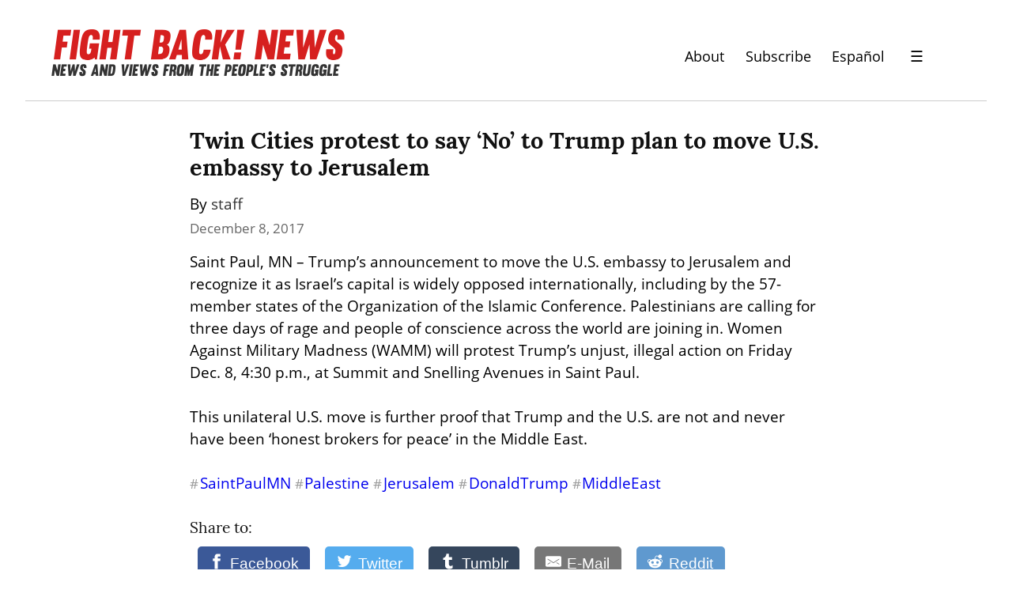

--- FILE ---
content_type: text/html; charset=utf-8
request_url: https://fightbacknews.org/articles/twin-cities-protest-say-no-trump-plan-move-us-embassy-jerusalem
body_size: 10943
content:
<!DOCTYPE HTML>
<html lang="en" dir="auto">
	<head prefix="og: http://ogp.me/ns# article: http://ogp.me/ns/article#">
		<meta charset="utf-8">

		<title>Twin Cities protest to say ‘No’ to Trump plan to move U.S. embassy to Jerusalem  &mdash; Fight Back! News</title>
		
		<link rel="stylesheet" type="text/css" href="https://cdn.writeas.net/css/write.4fd8681726b68760e79b7.css" />
		
		<link rel="shortcut icon" href="https://i.snap.as/RZCOEKyz.png" />
		
		<meta name="viewport" content="width=device-width, initial-scale=1.0" />
		
		<link rel="canonical" href="https://fightbacknews.org/articles/twin-cities-protest-say-no-trump-plan-move-us-embassy-jerusalem" />
		<link rel="alternate" type="application/rss+xml" title="Fight Back! News &raquo; Feed" href="https://fightbacknews.org/feed/" />
		<meta name="generator" content="Write.as">
		<meta name="title" content="Twin Cities protest to say ‘No’ to Trump plan to move U.S. embassy to Jerusalem  &mdash; Fight Back! News">
		<meta name="description" content="Saint Paul, MN - Trump’s announcement to move the U.S. embassy to Jerusalem and recognize it as Israel’s capital is widely opposed intern...">
		
		<meta name="twitter:label1" value="Views">
		<meta name="twitter:data1" value="12">
		<link rel="author" href="https://fightbacknews.org/" />
		<meta name="author" content="Fight Back! News" />
		<meta itemprop="description" content="Saint Paul, MN - Trump’s announcement to move the U.S. embassy to Jerusalem and recognize it as Israel’s capital is widely opposed intern...">
		<meta itemprop="datePublished" content="2017-12-08" />
		<meta name="twitter:card" content="summary_large_image">
		<meta name="twitter:description" content="Saint Paul, MN - Trump’s announcement to move the U.S. embassy to Jerusalem and recognize it as Israel’s capital is widely opposed intern...">
		<meta name="twitter:title" content="Twin Cities protest to say ‘No’ to Trump plan to move U.S. embassy to Jerusalem  &mdash; Fight Back! News">
		<meta name="twitter:image" content="https://i.snap.as/FE7RibdP.png">
		<meta property="og:title" content="Twin Cities protest to say ‘No’ to Trump plan to move U.S. embassy to Jerusalem " />
		<meta property="og:description" content="Saint Paul, MN - Trump’s announcement to move the U.S. embassy to Jerusalem and recognize it as Israel’s capital is widely opposed intern..." />
		<meta property="og:site_name" content="Fight Back! News" />
		<meta property="og:type" content="article" />
		<meta property="og:url" content="https://fightbacknews.org/articles/twin-cities-protest-say-no-trump-plan-move-us-embassy-jerusalem" />
		<meta property="og:updated_time" content="2017-12-08T05:04:18Z" />
		<meta property="og:image" content="https://i.snap.as/FE7RibdP.png">
		<meta property="article:published_time" content="2017-12-08T05:04:18Z">
		
        
		<style type="text/css">:root {
    --link-color: blue;
    --nav-font-size: 1.1em;
    --sans: 'Open Sans', 'Segoe UI', Tahoma, Arial, sans-serif;
}
#search-sec {
    display: none;
}
#search-sec.shown {
    display: flex;
}
.authors a:link, .authors a:visited {
    color: #333333;
}
.featured-post .authors a:link, .featured-post .authors a:visited {
    color: #cccccc;
}
#post nav a:not(.home) {
    margin: 0;
}
#post nav a+a:not(.home) {
    margin: 0 0 0 1em;
}
#wrapper .section-header {
    color: #d6201f;
    font-weight: bold;
}
.post-title a:link, .post-title a:visited, .ui-nav-mobile ul a:link, .ui-nav-mobile ul a:visited {
    color: #000 !important;
}
.ui-nav-mobile ul a, header nav a {
    font-size: var(--nav-font-size);
}
.ui-nav-mobile li {
    margin: 0.25em 0;
}

#wrapper {
    max-width: 100%;
}
.post-lists, footer .row {
    max-width: 60em;
    margin: 0 auto;
}
footer .row div {
    text-align: left;
}
body footer nav {
    margin: 2em 0 0 !important;
}

header {
    display: flex;
    justify-content: space-between;
    border-bottom: 1px solid #ccc;
    max-width: 60em !important;
}

body#collection header, body#post header, body#subpage header {
    /* margin: 1em auto 3em; */
    max-width: 100% !important;
    padding: 1em 2em 0;
    margin: 0 2em !important;
}
body#post header, body#subpage header {
    margin-bottom: 1.5em !important;
}

#collection article {
    display: flex;
    flex-direction: column;
}

#collection article .dt-published {
    order: 4;
}

#collection article h2 {
    order: 1;
}

#collection article .authors {
    order: 2;
}

#collection article > div {
    order: 3;
}

#collection article p img {
    /*float: left;
    width: 200px;
    margin-right: 1em;*/
    width: 100%;
    height: 16em;
    object-fit: cover;
}

#collection article:first-child p img {
    float: right;
    margin-left: 1em;
    margin-right: 0;
}

header p.description {
    display: none;
}

#collection article p:first-child {
    margin: 0.5em 0;
}

#collection article:first-child {
    font-size: 1.2em;
}

body footer nav a:link, body footer nav a:visited {
    color: white;
}

body#collection #wrapper article, body#subpage #wrapper article {
    margin-bottom: 4rem;
}

.dt-published {
    color: #676767 !important;
    font-size: 0.86em !important;
}

body#post header h1, body#subpage header h1 {
    font-size: 2em;
}

#post article, body#collection article, body#subpage #wrapper h1, body#subpage article, pre {
    max-width: 50rem;
}

header nav {
    display: flex !important;
    align-items: center;
}

body#collection #wrapper {
    font-size: 1.2em;
}

a.pinned, p, ul, ol, body footer nav, .dt-published, #emailsub, .featured > h2, .main > h2, body footer {
    font-family: var(--sans);
}

a.pinned, p, ul, ol, body footer nav {
    color: #000 !important;
}

body#post header, body#subpage header {
    -moz-opacity: 1;
    -khtml-opacity: 1;
    -webkit-opacity: 1;
    opacity: 1;
    -ms-filter: progid:DXImageTransform.Microsoft.Alpha(opacity=100);
    filter: alpha(opacity=100);
}

body footer {
    padding: 1em 0 4em 0;
    background: #eee;
    border-top: 1px solid #ccc;
}

body footer nav {
    max-width: 50em;
    margin: 0 auto;
    text-align: left;
}

body footer nav a:link, body footer nav a:visited {
    color: var(--link-color);
}

#blog-title a img {
    width: 375px;
    height: 60px;
}

#emailsub {
    text-align: left;
}
#emailsub form > p {
    font-weight: bold;
    color: white;
}

.caption {
    font-size: 0.75em;
    color: #555;
}
.essay.caption {
    font-size: 0.95em;
    display: block;
    text-align: center;
    color: #000;
}

.featured {
    flex: 3 !important;
}
.main {
    flex: 2 !important;
}
.featured, .main {
    padding: 0 1em;
}
.featured > h2, .main > h2 {
    margin-bottom: 0.5em !important;
}
#collection article {
    padding: 0;
    margin-bottom: 0;
}
.titles article {
    margin-bottom: 2rem !important;
}
.titles h3 {
    margin: 0 0 0.25em;
}

body#collection header {
    margin-bottom: 0;
}
body#collection #wrapper {
    margin-top: 0;
}
body#collection #wrapper #banner .authors {
    font-size: 0.86em;
}
#banner {
    background: black;
    padding: 0 0 0 3em;
    margin: 0 0 2em;
}
.post-lists {
    margin-top: 2em;
}
#banner img {
    display: block;
    object-fit: cover;
    width: 100%;
    height: 28em;
}
#banner .post-title a:link, #banner .post-title a:visited, #banner p {
    color: white !important;
}
#banner .dt-published {
    color: #ccc !important;
}
#banner .featured-img {
    order: 2;
}
#banner .featured-post {
    order: 1;
    padding-top: 1em;
    padding-right: 2em;
}
.more-footer, .more-footer div {
    text-align: right !important;
}
.social {
    margin: 1em 0;
}
.social a + a {
    margin-left: 0.5em;
}

@media screen and (max-width: 920px) {
    header {
        display: block;
        padding: 3em 1em 0.5em !important;
        text-align: center;
    }
    header nav {
        justify-content: center;
    }
    header h1 img {
        width: 100%;
        height: auto !important;
    }
    #banner {
        flex-direction: column;
        padding: 0;
    }
    #banner .featured-img {
        order: 1;
    }
    #banner .featured-post {
        order: 2;
        padding-left: 2em;
    }
    #banner img {
        object-fit: initial;
        height: auto;
    }
}
.ui-nav .optional {
    display: none;
}
.ui-nav h2 {
    margin-bottom: 0;
    font-size: 1.2em;
    font-family: var(--sans);
}
@media screen and (max-width: 420px) {
    header nav .pinned.optional {
        display: none;
    }
    .ui-nav .optional {
        display: block;
    }
}

input[type=search] {
    border: 1px solid #ccc;
    font-family: var(--sans);
    width: 100%;
}
input[type=submit], input[type=submit]:hover {
    font-family: var(--sans);
    background: black;
    border-color: black;
}

.ui-menu-open {
    background: transparent;
    border: 0;
    padding: 0.5em 2rem;
    font-size: 1.2em;
}
.ui-menu-close {
    background: transparent;
    font-size: 2em;
    padding: 0 1em;
    margin: 0;
    color: #000;
    border: 0;
    margin-left: auto;
    text-align: right;
}

.ui-menu-open::after {
    background: rgba(0, 0, 0, 0.2);
    content: '';
    display: none;
    height: 100%;
    position: fixed;
    right: 0;
    top: 0;
    width: 100%;
    z-index: 1;
}

.ui-menu-open.is-active::after {
    display: block;
}

@keyframes slidein-left {
    from {
      transform: translateX(26rem); }
    to {
      transform: translateX(0); } }

.ui-nav-mobile {
    position: fixed;
    top: 0;
    right: 0;
    bottom: 0;
    left: auto;
    background: #ffffff;
    border-left: 1px solid #aeb0b5;
    border-right: 0;
    display: none;
    flex-direction: column;
    overflow-y: auto;
    padding: 2rem;
    width: 20rem;
    z-index: 9000;
}
.ui-nav-mobile ul {
    list-style: none;
    padding: 0;
}
.ui-nav-mobile.is-active {
    animation: slidein-left 0.3s ease-in-out;
    display: flex;
}

.gsc-control-cse {
    width: 100% !important;
    padding: 0 !important;
}
.gsc-input {
    font-family: 'open sans' !important;
    font-size: 1rem !important;
}
.gsc-search-button-v2 {
    padding: 9px 10px !important;
    margin: 0 !important;
}

#ps-form-wrapper {
    white-space: initial;
    line-height: 1.5;
}

#post #methods-nav {
    margin-bottom: 0;
}

#ps-form-wrapper .acceptance-logos img {
    max-width: 13%;
}

/*
BEGIN STYLES FOR SHARINGBUTTONS.IO
*/
.resp-sharing-button__link,
.resp-sharing-button__icon {
  display: inline-flex;
}

.resp-sharing-button__link {
  text-decoration: none;
  color: #fff;
  margin: 0.5em;
  line-height: 0;
}

.resp-sharing-button {
  border-radius: 5px;
  transition: 25ms ease-out;
  padding: 0.5em 0.75em;
  font-family: Helvetica Neue,Helvetica,Arial,sans-serif
}

.resp-sharing-button__icon svg {
  width: 1em;
  height: 1em;
  margin-right: 0.4em;
  vertical-align: top
}

.resp-sharing-button--small svg {
  margin: 0;
  vertical-align: middle
}

/* Non solid icons get a stroke */
.resp-sharing-button__icon {
  stroke: #fff;
  fill: none;
  line-height: 0;
}

/* Solid icons get a fill */
.resp-sharing-button__icon--solid,
.resp-sharing-button__icon--solidcircle {
  fill: #fff;
  stroke: none
}

.resp-sharing-button--twitter {
  background-color: #55acee
}

.resp-sharing-button--twitter:hover {
  background-color: #2795e9
}

.resp-sharing-button--pinterest {
  background-color: #bd081c
}

.resp-sharing-button--pinterest:hover {
  background-color: #8c0615
}

.resp-sharing-button--facebook {
  background-color: #3b5998
}

.resp-sharing-button--facebook:hover {
  background-color: #2d4373
}

.resp-sharing-button--tumblr {
  background-color: #35465C
}

.resp-sharing-button--tumblr:hover {
  background-color: #222d3c
}

.resp-sharing-button--reddit {
  background-color: #5f99cf
}

.resp-sharing-button--reddit:hover {
  background-color: #3a80c1
}

.resp-sharing-button--google {
  background-color: #dd4b39
}

.resp-sharing-button--google:hover {
  background-color: #c23321
}

.resp-sharing-button--linkedin {
  background-color: #0077b5
}

.resp-sharing-button--linkedin:hover {
  background-color: #046293
}

.resp-sharing-button--email {
  background-color: #777
}

.resp-sharing-button--email:hover {
  background-color: #5e5e5e
}

.resp-sharing-button--xing {
  background-color: #1a7576
}

.resp-sharing-button--xing:hover {
  background-color: #114c4c
}

.resp-sharing-button--whatsapp {
  background-color: #25D366
}

.resp-sharing-button--whatsapp:hover {
  background-color: #1da851
}

.resp-sharing-button--hackernews {
background-color: #FF6600
}
.resp-sharing-button--hackernews:hover, .resp-sharing-button--hackernews:focus {   background-color: #FB6200 }

.resp-sharing-button--vk {
  background-color: #507299
}

.resp-sharing-button--vk:hover {
  background-color: #43648c
}

.resp-sharing-button--facebook {
  background-color: #3b5998;
  border-color: #3b5998;
}

.resp-sharing-button--facebook:hover,
.resp-sharing-button--facebook:active {
  background-color: #2d4373;
  border-color: #2d4373;
}

.resp-sharing-button--twitter {
  background-color: #55acee;
  border-color: #55acee;
}

.resp-sharing-button--twitter:hover,
.resp-sharing-button--twitter:active {
  background-color: #2795e9;
  border-color: #2795e9;
}

.resp-sharing-button--tumblr {
  background-color: #35465C;
  border-color: #35465C;
}

.resp-sharing-button--tumblr:hover,
.resp-sharing-button--tumblr:active {
  background-color: #222d3c;
  border-color: #222d3c;
}

.resp-sharing-button--email {
  background-color: #777777;
  border-color: #777777;
}

.resp-sharing-button--email:hover,
.resp-sharing-button--email:active {
  background-color: #5e5e5e;
  border-color: #5e5e5e;
}

.resp-sharing-button--pinterest {
  background-color: #bd081c;
  border-color: #bd081c;
}

.resp-sharing-button--pinterest:hover,
.resp-sharing-button--pinterest:active {
  background-color: #8c0615;
  border-color: #8c0615;
}

.resp-sharing-button--reddit {
  background-color: #5f99cf;
  border-color: #5f99cf;
}

.resp-sharing-button--reddit:hover,
.resp-sharing-button--reddit:active {
  background-color: #3a80c1;
  border-color: #3a80c1;
}
/*
END STYLES FOR SHARINGBUTTONS.IO
*/</style>
		

	</head>
	<body id="post">
		
		<div id="overlay"></div>

		
    


		
<header>
	<h1 dir="auto" id="blog-title"><a href="/" class="h-card p-author u-url" rel="me author"><img src="https://i.snap.as/7Qs5qcV9.png" alt="Fight Back! News" /></a></h1>
    <p class="description p-note">News and Views from the People&#39;s Struggle</p>
    <nav>
        <a class="pinned" href="https://fightbacknews.org/where-we-stand">About</a><a class="pinned optional" href="https://fightbacknews.org/subscribe">Subscribe</a><a class="pinned" href="/lang:es">Español</a>
        <button class="ui-btn ui-menu-open" aria-label="Menu">&#9776;</button>
        </nav>
    
</header>
<nav class="ui-nav ui-nav-mobile">
    <div style="text-align:right">
        <a href="#" onclick="if (!window.__cfRLUnblockHandlers) return false; document.getElementById('search-sec').classList.toggle('shown'); document.getElementById('gsc-i-id1').focus(); return false;" data-cf-modified-9ad80109f81cee4430dca242-=""><svg xmlns="http://www.w3.org/2000/svg" width="24" height="24" viewBox="0 0 24 24" role="img" aria-label="Search"><path d="M23.809 21.646l-6.205-6.205c1.167-1.605 1.857-3.579 1.857-5.711 0-5.365-4.365-9.73-9.731-9.73-5.365 0-9.73 4.365-9.73 9.73 0 5.366 4.365 9.73 9.73 9.73 2.034 0 3.923-.627 5.487-1.698l6.238 6.238 2.354-2.354zm-20.955-11.916c0-3.792 3.085-6.877 6.877-6.877s6.877 3.085 6.877 6.877-3.085 6.877-6.877 6.877c-3.793 0-6.877-3.085-6.877-6.877z"/></svg></a>
        <button class="ui-btn ui-menu-close" aria-label="Close">&times;</button>
    </div>
    <div id="search-sec" class="gcse-searchbox-only"></div>
    <ul class="optional">
        <li><a class="pinned" href="https://fightbacknews.org/where-we-stand">About</a></li><li><a class="pinned" href="https://fightbacknews.org/contact">Contact</a></li><li><a class="pinned" href="https://fightbacknews.org/subscribe">Subscribe</a></li></ul>
    
    <h2 style="color:#d6201f";>Sections</h2>
    
        <ul class="nav nav--pills">
        <li><a href="/categories/antiwar-movement">Anti-War Movement</a></li><li><a href="/categories/capitalism-and-economy">Capitalism and Economy</a></li><li><a href="/categories/culture">Culture</a></li><li><a href="/categories/environment">Environment</a></li><li><a href="/categories/immigrant-rights">Immigrant Rights</a></li><li><a href="/categories/in-justice-system">In-Justice System</a></li><li><a href="/categories/international">International</a></li><li><a href="/categories/labor">Labor</a></li><li><a href="/categories/lgbtq">LGBTQ</a></li><li><a href="/categories/opinion">Opinion</a></li><li><a href="/categories/oppressed-nationalities">Oppressed Nationalities</a></li><li><a href="/categories/peoples-struggles">People&#39;s Struggles</a></li><li><a href="/categories/revolutionary-theory">Revolutionary Theory</a></li><li><a href="/categories/student-movement">Student Movement</a></li><li><a href="/categories/united-states">United States</a></li><li><a href="/categories/womens-movement">Women&#39;s Movement</a></li>
        </ul>
    </ul>
    
<div class="social">
    <a href="https://www.twitter.com/fightbacknews"><svg role="img" aria-label="Twitter" xmlns="http://www.w3.org/2000/svg" width="24" height="24" viewBox="0 0 24 24"><path d="M24 4.557c-.883.392-1.832.656-2.828.775 1.017-.609 1.798-1.574 2.165-2.724-.951.564-2.005.974-3.127 1.195-.897-.957-2.178-1.555-3.594-1.555-3.179 0-5.515 2.966-4.797 6.045-4.091-.205-7.719-2.165-10.148-5.144-1.29 2.213-.669 5.108 1.523 6.574-.806-.026-1.566-.247-2.229-.616-.054 2.281 1.581 4.415 3.949 4.89-.693.188-1.452.232-2.224.084.626 1.956 2.444 3.379 4.6 3.419-2.07 1.623-4.678 2.348-7.29 2.04 2.179 1.397 4.768 2.212 7.548 2.212 9.142 0 14.307-7.721 13.995-14.646.962-.695 1.797-1.562 2.457-2.549z"/></svg></a>
    <a href="https://www.instagram.com/fightbacknews/"><svg role="img" aria-label="Instagram" xmlns="http://www.w3.org/2000/svg" width="24" height="24" viewBox="0 0 24 24"><path d="M12 2.163c3.204 0 3.584.012 4.85.07 3.252.148 4.771 1.691 4.919 4.919.058 1.265.069 1.645.069 4.849 0 3.205-.012 3.584-.069 4.849-.149 3.225-1.664 4.771-4.919 4.919-1.266.058-1.644.07-4.85.07-3.204 0-3.584-.012-4.849-.07-3.26-.149-4.771-1.699-4.919-4.92-.058-1.265-.07-1.644-.07-4.849 0-3.204.013-3.583.07-4.849.149-3.227 1.664-4.771 4.919-4.919 1.266-.057 1.645-.069 4.849-.069zm0-2.163c-3.259 0-3.667.014-4.947.072-4.358.2-6.78 2.618-6.98 6.98-.059 1.281-.073 1.689-.073 4.948 0 3.259.014 3.668.072 4.948.2 4.358 2.618 6.78 6.98 6.98 1.281.058 1.689.072 4.948.072 3.259 0 3.668-.014 4.948-.072 4.354-.2 6.782-2.618 6.979-6.98.059-1.28.073-1.689.073-4.948 0-3.259-.014-3.667-.072-4.947-.196-4.354-2.617-6.78-6.979-6.98-1.281-.059-1.69-.073-4.949-.073zm0 5.838c-3.403 0-6.162 2.759-6.162 6.162s2.759 6.163 6.162 6.163 6.162-2.759 6.162-6.163c0-3.403-2.759-6.162-6.162-6.162zm0 10.162c-2.209 0-4-1.79-4-4 0-2.209 1.791-4 4-4s4 1.791 4 4c0 2.21-1.791 4-4 4zm6.406-11.845c-.796 0-1.441.645-1.441 1.44s.645 1.44 1.441 1.44c.795 0 1.439-.645 1.439-1.44s-.644-1.44-1.439-1.44z"/></svg></a>
    <a href="https://www.facebook.com/pages/Fight-Back-News/119252556964"><svg role="img" aria-label="Facebook" xmlns="http://www.w3.org/2000/svg" width="24" height="24" viewBox="0 0 24 24"><path d="M22.675 0h-21.35c-.732 0-1.325.593-1.325 1.325v21.351c0 .731.593 1.324 1.325 1.324h11.495v-9.294h-3.128v-3.622h3.128v-2.671c0-3.1 1.893-4.788 4.659-4.788 1.325 0 2.463.099 2.795.143v3.24l-1.918.001c-1.504 0-1.795.715-1.795 1.763v2.313h3.587l-.467 3.622h-3.12v9.293h6.116c.73 0 1.323-.593 1.323-1.325v-21.35c0-.732-.593-1.325-1.325-1.325z"/></svg></a>
    <a href="https://linktr.ee/fightbackr"><svg role="img" aria-label="Podcast" xmlns="http://www.w3.org/2000/svg" width="24" height="24" viewBox="0 0 24 24"><path d="M16 10c0 2.209-1.791 4-4 4s-4-1.791-4-4v-6c0-2.209 1.791-4 4-4s4 1.791 4 4v6zm4-2v2c0 4.418-3.582 8-8 8s-8-3.582-8-8v-2h2v2c0 3.309 2.691 6 6 6s6-2.691 6-6v-2h2zm-7 13.03v-2.03h-2v2.03c-2.282.139-4 .744-4 1.47 0 .829 2.238 1.5 5 1.5s5-.671 5-1.5c0-.726-1.718-1.331-4-1.47z"/></svg></a>
</div>

</nav>


		

		<article id="post-body" class="norm h-entry "><h2 id="title" class="p-name dated">Twin Cities protest to say ‘No’ to Trump plan to move U.S. embassy to Jerusalem</h2><p class="authors">By <a href="/authors/staff">staff</a> </p><time class="dt-published" datetime="2017-12-08T05:04:18Z" pubdate itemprop="datePublished" content="2017-12-08 05:04:18 &#43;0000 UTC">December 8, 2017</time><div class="e-content"><p>Saint Paul, MN – Trump’s announcement to move the U.S. embassy to Jerusalem and recognize it as Israel’s capital is widely opposed internationally, including by the 57-member states of the Organization of the Islamic Conference. Palestinians are calling for three days of rage and people of conscience across the world are joining in. Women Against Military Madness (WAMM) will protest Trump’s unjust, illegal action on Friday Dec. 8, 4:30 p.m., at Summit and Snelling Avenues in Saint Paul.</p>

<p>This unilateral U.S. move is further proof that Trump and the U.S. are not and never have been ‘honest brokers for peace’ in the Middle East.</p>

<p><a href="https://fightbacknews.org/tag:SaintPaulMN" class="hashtag"><span>#</span><span class="p-category">SaintPaulMN</span></a> <a href="https://fightbacknews.org/tag:Palestine" class="hashtag"><span>#</span><span class="p-category">Palestine</span></a> <a href="https://fightbacknews.org/tag:Jerusalem" class="hashtag"><span>#</span><span class="p-category">Jerusalem</span></a> <a href="https://fightbacknews.org/tag:DonaldTrump" class="hashtag"><span>#</span><span class="p-category">DonaldTrump</span></a> <a href="https://fightbacknews.org/tag:MiddleEast" class="hashtag"><span>#</span><span class="p-category">MiddleEast</span></a></p>

<div id="sharingbuttons.io" id="sharingbuttons.io"></div>
</div></article>

		
<footer>
	<div class="row ends">
    	<nav>
                <a class="pinned" href="https://fightbacknews.org/where-we-stand">About</a><a class="pinned" href="https://fightbacknews.org/contact">Contact</a><a class="pinned" href="https://fightbacknews.org/subscribe">Subscribe</a><a class="pinned" href="/lang:es">Español</a>
            </nav>
        <div class="more-footer">
            <div class="social">
                <a href="https://www.twitter.com/fightbacknews"><svg role="img" aria-label="Twitter" xmlns="http://www.w3.org/2000/svg" width="24" height="24" viewBox="0 0 24 24"><path d="M24 4.557c-.883.392-1.832.656-2.828.775 1.017-.609 1.798-1.574 2.165-2.724-.951.564-2.005.974-3.127 1.195-.897-.957-2.178-1.555-3.594-1.555-3.179 0-5.515 2.966-4.797 6.045-4.091-.205-7.719-2.165-10.148-5.144-1.29 2.213-.669 5.108 1.523 6.574-.806-.026-1.566-.247-2.229-.616-.054 2.281 1.581 4.415 3.949 4.89-.693.188-1.452.232-2.224.084.626 1.956 2.444 3.379 4.6 3.419-2.07 1.623-4.678 2.348-7.29 2.04 2.179 1.397 4.768 2.212 7.548 2.212 9.142 0 14.307-7.721 13.995-14.646.962-.695 1.797-1.562 2.457-2.549z"/></svg></a>
                <a href="https://www.instagram.com/fightbacknews/"><svg role="img" aria-label="Instagram" xmlns="http://www.w3.org/2000/svg" width="24" height="24" viewBox="0 0 24 24"><path d="M12 2.163c3.204 0 3.584.012 4.85.07 3.252.148 4.771 1.691 4.919 4.919.058 1.265.069 1.645.069 4.849 0 3.205-.012 3.584-.069 4.849-.149 3.225-1.664 4.771-4.919 4.919-1.266.058-1.644.07-4.85.07-3.204 0-3.584-.012-4.849-.07-3.26-.149-4.771-1.699-4.919-4.92-.058-1.265-.07-1.644-.07-4.849 0-3.204.013-3.583.07-4.849.149-3.227 1.664-4.771 4.919-4.919 1.266-.057 1.645-.069 4.849-.069zm0-2.163c-3.259 0-3.667.014-4.947.072-4.358.2-6.78 2.618-6.98 6.98-.059 1.281-.073 1.689-.073 4.948 0 3.259.014 3.668.072 4.948.2 4.358 2.618 6.78 6.98 6.98 1.281.058 1.689.072 4.948.072 3.259 0 3.668-.014 4.948-.072 4.354-.2 6.782-2.618 6.979-6.98.059-1.28.073-1.689.073-4.948 0-3.259-.014-3.667-.072-4.947-.196-4.354-2.617-6.78-6.979-6.98-1.281-.059-1.69-.073-4.949-.073zm0 5.838c-3.403 0-6.162 2.759-6.162 6.162s2.759 6.163 6.162 6.163 6.162-2.759 6.162-6.163c0-3.403-2.759-6.162-6.162-6.162zm0 10.162c-2.209 0-4-1.79-4-4 0-2.209 1.791-4 4-4s4 1.791 4 4c0 2.21-1.791 4-4 4zm6.406-11.845c-.796 0-1.441.645-1.441 1.44s.645 1.44 1.441 1.44c.795 0 1.439-.645 1.439-1.44s-.644-1.44-1.439-1.44z"/></svg></a>
                <a href="https://www.facebook.com/pages/Fight-Back-News/119252556964"><svg role="img" aria-label="Facebook" xmlns="http://www.w3.org/2000/svg" width="24" height="24" viewBox="0 0 24 24"><path d="M22.675 0h-21.35c-.732 0-1.325.593-1.325 1.325v21.351c0 .731.593 1.324 1.325 1.324h11.495v-9.294h-3.128v-3.622h3.128v-2.671c0-3.1 1.893-4.788 4.659-4.788 1.325 0 2.463.099 2.795.143v3.24l-1.918.001c-1.504 0-1.795.715-1.795 1.763v2.313h3.587l-.467 3.622h-3.12v9.293h6.116c.73 0 1.323-.593 1.323-1.325v-21.35c0-.732-.593-1.325-1.325-1.325z"/></svg></a>
                <a href="https://linktr.ee/fightbackr"><svg role="img" aria-label="Podcast" xmlns="http://www.w3.org/2000/svg" width="24" height="24" viewBox="0 0 24 24"><path d="M16 10c0 2.209-1.791 4-4 4s-4-1.791-4-4v-6c0-2.209 1.791-4 4-4s4 1.791 4 4v6zm4-2v2c0 4.418-3.582 8-8 8s-8-3.582-8-8v-2h2v2c0 3.309 2.691 6 6 6s6-2.691 6-6v-2h2zm-7 13.03v-2.03h-2v2.03c-2.282.139-4 .744-4 1.47 0 .829 2.238 1.5 5 1.5s5-.671 5-1.5c0-.726-1.718-1.331-4-1.47z"/></svg></a>
            </div>
            <a href="#">Back to top</a>
        </div>
    </div>
    
    <div hidden id="subscription-form"><link rel="stylesheet" type="text/css" href="https://checkout.paymentspring.com/assets/application.css"><script formId="96d985bae610448b6dd4" src="https://checkout.paymentspring.com/js/paymentspring.js" type="9ad80109f81cee4430dca242-text/javascript"></script></div>
</footer>

<script defer src="https://cse.google.com/cse.js?cx=51797b82232ba403d" type="9ad80109f81cee4430dca242-text/javascript"></script>
 <script async src="https://www.googletagmanager.com/gtag/js?id=G-Q3GFZDMJVW" type="9ad80109f81cee4430dca242-text/javascript"></script> <script type="9ad80109f81cee4430dca242-text/javascript"> window.dataLayer = window.dataLayer || []; function gtag(){dataLayer.push(arguments);} gtag('js', new Date()); gtag('config', 'G-Q3GFZDMJVW'); </script>


		<noscript><p><img src="https://analytics.write.as/piwik.php?idsite=16" style="border:0;" alt="" /></p></noscript>
	<script src="/cdn-cgi/scripts/7d0fa10a/cloudflare-static/rocket-loader.min.js" data-cf-settings="9ad80109f81cee4430dca242-|49" defer></script><script defer src="https://static.cloudflareinsights.com/beacon.min.js/vcd15cbe7772f49c399c6a5babf22c1241717689176015" integrity="sha512-ZpsOmlRQV6y907TI0dKBHq9Md29nnaEIPlkf84rnaERnq6zvWvPUqr2ft8M1aS28oN72PdrCzSjY4U6VaAw1EQ==" data-cf-beacon='{"version":"2024.11.0","token":"def3c17ffb244d63adf4fb53ffcb5358","r":1,"server_timing":{"name":{"cfCacheStatus":true,"cfEdge":true,"cfExtPri":true,"cfL4":true,"cfOrigin":true,"cfSpeedBrain":true},"location_startswith":null}}' crossorigin="anonymous"></script>
</body>
	
	
		
		<script type="9ad80109f81cee4430dca242-text/javascript">const siteBody      = document.body || document.querySelector('body');
const siteHead      = document.head || document.querySelector('head');
const menuToggle    = document.querySelector('.ui-menu-open');
const menuClose     = document.querySelector('.ui-menu-close');
const menuDrawer    = document.querySelector('.ui-nav-mobile');
var isActive        = false;

async function loadSubscriptionForm() {
    const subscribePaths = ["/subscribe", "/fightbacknews/subscribe"];
    if (!subscribePaths.includes(window.location.pathname)) return
    const form = document.getElementById("subscription-form");
    const placeholder = document.getElementById("subscription-form-placeholder");
    if (!form || !placeholder) return
    placeholder.after(form);
    form.removeAttribute("hidden");
}
loadSubscriptionForm()

document.onkeyup = function(e) {
    e = e || window.event;
    var charCode = (typeof e.which == "number")?e.which:e.keyCode;
    console.log(e.keyCode);
    if (charCode == 27 && isActive) {
        menuClose.click();
    }
}

function addClasses(first, second) {
    first.classList.add('is-active');
    second.classList.add('is-active');
}
function removeClasses(first, second) {
    first.classList.remove('is-active');
    second.classList.remove('is-active');
}

menuToggle.onclick = function toggleNav (event) {
  if (isActive === true) {
    removeClasses(menuToggle,menuDrawer);
    menuToggle.focus();
    isActive = false;
  } else {
    addClasses(menuToggle,menuDrawer);
    menuClose.focus();
    isActive = true;
  }
}
menuClose.onclick = function closeNav (event) {
    if (isActive === true) {
        removeClasses(menuToggle,menuDrawer);
        menuToggle.focus();
        isActive = false;
    } else {
        addClasses(menuToggle,menuDrawer);
        isActive = true;
    }
}

// Add visible captions to images
$imgs = document.querySelectorAll('body#post article img');
var isEssay = $imgs.length > 1;
for (var i=0; i<$imgs.length; i++) {
    if (isEssay) {
        // Photo essay
        $imgs[i].style.display = 'block';
        $imgs[i].style.margin = '0 auto';
    }
    var txt = $imgs[i].title;
    if (txt == "") {
        txt = $imgs[i].alt;
        if (txt == "") {
            continue;
        }
    }
    txt = txt.replace("\\(", "(").replace("\\)", ")")
    var $caption = document.createElement('span');
    $caption.className = (isEssay ? 'essay ':'') + 'caption';
    $caption.textContent = txt;
    $imgs[i].parentNode.appendChild(document.createTextNode("\n"))
    $imgs[i].parentNode.appendChild($caption);
}


async function addSharingButtons() {
    const sharingButtons = document.getElementById("sharingbuttons.io");
    if (!sharingButtons) return;
    const articleURL = `https://fightbacknews.org${window.location.pathname}`;
    const articleDescription = document.querySelector('meta[name="description"]').getAttribute("content");
    sharingButtons.outerHTML = `Share to: <div id="sharingbuttons.io" class="resp-sharing-button__container"><!-- Sharingbutton Facebook --><a class="resp-sharing-button__link" href="https://facebook.com/sharer/sharer.php?u=${articleURL}" target="_blank" rel="noopener" aria-label="Facebook"><div class="resp-sharing-button resp-sharing-button--facebook resp-sharing-button--medium"><div aria-hidden="true" class="resp-sharing-button__icon resp-sharing-button__icon--solid"><svg xmlns="http://www.w3.org/2000/svg" viewBox="0 0 24 24"><path d="M18.77 7.46H14.5v-1.9c0-.9.6-1.1 1-1.1h3V.5h-4.33C10.24.5 9.5 3.44 9.5 5.32v2.15h-3v4h3v12h5v-12h3.85l.42-4z"/></svg></div>Facebook</div></a><!-- Sharingbutton Twitter --><a class="resp-sharing-button__link" href="https://twitter.com/intent/tweet/?text=${articleDescription}&amp;url=${articleURL}" target="_blank" rel="noopener" aria-label="Twitter"><div class="resp-sharing-button resp-sharing-button--twitter resp-sharing-button--medium"><div aria-hidden="true" class="resp-sharing-button__icon resp-sharing-button__icon--solid"><svg xmlns="http://www.w3.org/2000/svg" viewBox="0 0 24 24"><path d="M23.44 4.83c-.8.37-1.5.38-2.22.02.93-.56.98-.96 1.32-2.02-.88.52-1.86.9-2.9 1.1-.82-.88-2-1.43-3.3-1.43-2.5 0-4.55 2.04-4.55 4.54 0 .36.03.7.1 1.04-3.77-.2-7.12-2-9.36-4.75-.4.67-.6 1.45-.6 2.3 0 1.56.8 2.95 2 3.77-.74-.03-1.44-.23-2.05-.57v.06c0 2.2 1.56 4.03 3.64 4.44-.67.2-1.37.2-2.06.08.58 1.8 2.26 3.12 4.25 3.16C5.78 18.1 3.37 18.74 1 18.46c2 1.3 4.4 2.04 6.97 2.04 8.35 0 12.92-6.92 12.92-12.93 0-.2 0-.4-.02-.6.9-.63 1.96-1.22 2.56-2.14z"/></svg></div>Twitter</div></a><!-- Sharingbutton Tumblr --><a class="resp-sharing-button__link" href="https://www.tumblr.com/widgets/share/tool?posttype=link&amp;title=${articleDescription}&amp;caption=${articleDescription}&amp;content=${articleURL}&amp;canonicalUrl=${articleURL}&amp;shareSource=tumblr_share_button" target="_blank" rel="noopener" aria-label="Tumblr"><div class="resp-sharing-button resp-sharing-button--tumblr resp-sharing-button--medium"><div aria-hidden="true" class="resp-sharing-button__icon resp-sharing-button__icon--solid"><svg xmlns="http://www.w3.org/2000/svg" viewBox="0 0 24 24"><path d="M13.5.5v5h5v4h-5V15c0 5 3.5 4.4 6 2.8v4.4c-6.7 3.2-12 0-12-4.2V9.5h-3V6.7c1-.3 2.2-.7 3-1.3.5-.5 1-1.2 1.4-2 .3-.7.6-1.7.7-3h3.8z"/></svg></div>Tumblr</div></a><!-- Sharingbutton E-Mail --><a class="resp-sharing-button__link" href="mailto:?subject=${articleDescription}&amp;body=${articleURL}" target="_self" rel="noopener" aria-label="E-Mail"><div class="resp-sharing-button resp-sharing-button--email resp-sharing-button--medium"><div aria-hidden="true" class="resp-sharing-button__icon resp-sharing-button__icon--solid"><svg xmlns="http://www.w3.org/2000/svg" viewBox="0 0 24 24"><path d="M22 4H2C.9 4 0 4.9 0 6v12c0 1.1.9 2 2 2h20c1.1 0 2-.9 2-2V6c0-1.1-.9-2-2-2zM7.25 14.43l-3.5 2c-.08.05-.17.07-.25.07-.17 0-.34-.1-.43-.25-.14-.24-.06-.55.18-.68l3.5-2c.24-.14.55-.06.68.18.14.24.06.55-.18.68zm4.75.07c-.1 0-.2-.03-.27-.08l-8.5-5.5c-.23-.15-.3-.46-.15-.7.15-.22.46-.3.7-.14L12 13.4l8.23-5.32c.23-.15.54-.08.7.15.14.23.07.54-.16.7l-8.5 5.5c-.08.04-.17.07-.27.07zm8.93 1.75c-.1.16-.26.25-.43.25-.08 0-.17-.02-.25-.07l-3.5-2c-.24-.13-.32-.44-.18-.68s.44-.32.68-.18l3.5 2c.24.13.32.44.18.68z"/></svg></div>E-Mail</div></a><!-- Sharingbutton Reddit --><a class="resp-sharing-button__link" href="https://reddit.com/submit/?url=${articleURL}&amp;resubmit=true&amp;title=${articleDescription}" target="_blank" rel="noopener" aria-label="Reddit"><div class="resp-sharing-button resp-sharing-button--reddit resp-sharing-button--medium"><div aria-hidden="true" class="resp-sharing-button__icon resp-sharing-button__icon--solid"><svg xmlns="http://www.w3.org/2000/svg" viewBox="0 0 24 24"><path d="M24 11.5c0-1.65-1.35-3-3-3-.96 0-1.86.48-2.42 1.24-1.64-1-3.75-1.64-6.07-1.72.08-1.1.4-3.05 1.52-3.7.72-.4 1.73-.24 3 .5C17.2 6.3 18.46 7.5 20 7.5c1.65 0 3-1.35 3-3s-1.35-3-3-3c-1.38 0-2.54.94-2.88 2.22-1.43-.72-2.64-.8-3.6-.25-1.64.94-1.95 3.47-2 4.55-2.33.08-4.45.7-6.1 1.72C4.86 8.98 3.96 8.5 3 8.5c-1.65 0-3 1.35-3 3 0 1.32.84 2.44 2.05 2.84-.03.22-.05.44-.05.66 0 3.86 4.5 7 10 7s10-3.14 10-7c0-.22-.02-.44-.05-.66 1.2-.4 2.05-1.54 2.05-2.84zM2.3 13.37C1.5 13.07 1 12.35 1 11.5c0-1.1.9-2 2-2 .64 0 1.22.32 1.6.82-1.1.85-1.92 1.9-2.3 3.05zm3.7.13c0-1.1.9-2 2-2s2 .9 2 2-.9 2-2 2-2-.9-2-2zm9.8 4.8c-1.08.63-2.42.96-3.8.96-1.4 0-2.74-.34-3.8-.95-.24-.13-.32-.44-.2-.68.15-.24.46-.32.7-.18 1.83 1.06 4.76 1.06 6.6 0 .23-.13.53-.05.67.2.14.23.06.54-.18.67zm.2-2.8c-1.1 0-2-.9-2-2s.9-2 2-2 2 .9 2 2-.9 2-2 2zm5.7-2.13c-.38-1.16-1.2-2.2-2.3-3.05.38-.5.97-.82 1.6-.82 1.1 0 2 .9 2 2 0 .84-.53 1.57-1.3 1.87z"/></svg></div>Reddit</div></a></div>`;
}
addSharingButtons()

// Add pinned pages to footer navigation
/*
var foot = document.querySelector('footer nav');
var pins = document.querySelectorAll('.pinned');
for (var i=0; i<pins.length; i++) {
    foot.innerHTML += pins[i].outerHTML;
}
*/</script>
	
	
<script type="9ad80109f81cee4430dca242-text/javascript">
  
  addEventListener('DOMContentLoaded', function () {
    var hlbaseUri = "https:\/\/cdn.writeas.net/js/";
    var lb = document.querySelectorAll("code[class^='language-']");

    
    var aliasmap = {
      "elisp"      : "lisp",
      "emacs-lisp" : "lisp",
      "c"          : "cpp",
      "cc"         : "cpp",
      "h"          : "cpp",
      "c++"        : "cpp",
      "h++"        : "cpp",
      "hpp"        : "cpp",
      "hh"         : "cpp",
      "hxx"        : "cpp",
      "cxx"        : "cpp",
      "sh"         : "bash",
      "js"         : "javascript",
      "jsx"        : "javascript",
      "html"       : "xml"
    };

    
    function highlight(nodes) {
      for (i=0; i < nodes.length; i++) {
        hljs.highlightBlock(nodes[i]);
      }
    }

    
    function loadLanguages(uris, callback) {
      uris.forEach(function(uri) {
        var sc = document.createElement('script');
        sc.src = uri;
        sc.async = false; 
        
        if (uris.indexOf(uri) == uris.length-1) {
          
          
          
          sc.onload = callback;
          sc.onerror = callback;
        }
        document.head.appendChild(sc);
      });
    }

    
    if (lb.length > 0) {
      
      var st = document.createElement('link');
      st.rel = "stylesheet";
      st.href = "https:\/\/cdn.writeas.net/css/lib/atom-one-light.min.css";
      document.head.appendChild(st);

      
      var jss = [hlbaseUri + "highlight.min.js"];
      
      for (i=0; i < lb.length; i++) {
        lang = lb[i].className.replace('language-','').toLowerCase();
        
        if (aliasmap[lang]) lang = aliasmap[lang];
        lurl = hlbaseUri + "highlightjs/" + lang + ".min.js";
        if (!jss.includes(lurl)) {
          jss.push(lurl);
        }
      }
      
      loadLanguages(jss, () => {highlight(lb)});
    }
  });
</script>

	<script src="https://cdn.writeas.net/js/localdate.js" integrity="sha384-2h0jAAXW06POyeBB2kpmJH+tWBF2mCWnv4DucLFRZXs+D8NX/MjGV7C/aCC2Ywki" crossorigin="anonymous" type="9ad80109f81cee4430dca242-text/javascript"></script>
	<script type="9ad80109f81cee4430dca242-text/javascript">
	
		var http = new XMLHttpRequest();
		var url = "/api/collections/fightbacknews/posts/fexz5drp8vypf9c4/stat";
		http.open("POST", url, true);
		http.setRequestHeader("Content-type", "application/json");
		http.send();
	var $form = document.getElementById('emailsub');
if ($form != null) {
	$form.onsubmit = function() {
		var $sub = document.getElementById('subscribe-btn');
		$sub.disabled = true;
		$sub.value = 'Subscribing...';
	}
}

	
	try { 
	  var _paq = _paq || [];
	  _paq.push(['trackPageView']);
	  _paq.push(['enableLinkTracking']);
	  _paq.push(['enableHeartBeatTimer']);
	  (function() {
		var u="https://analytics.write.as/";
		_paq.push(['setTrackerUrl', u+'piwik.php']);
		_paq.push(['setSiteId', 16]);
		var d=document, g=d.createElement('script'), s=d.getElementsByTagName('script')[0];
		g.type='text/javascript'; g.async=true; g.defer=true; g.src=u+'piwik.js'; s.parentNode.insertBefore(g,s);
	  })();
	} catch (e) {   }
	
	try { 
	  WebFontConfig = {
		custom: { families: [ 'Lora:400,700:latin', 'Open+Sans:400,700:latin' ], urls: [ 'https:\/\/cdn.writeas.net/css/fonts.4ce1882.css' ] }
	  };
	  (function() {
		var wf = document.createElement('script');
		wf.src = 'https:\/\/cdn.writeas.net/js/webfont.js';
		wf.type = 'text/javascript';
		wf.async = 'true';
		var s = document.getElementsByTagName('script')[0];
		s.parentNode.insertBefore(wf, s);
	  })();
	} catch (e) {   }
	</script>

    
</html>